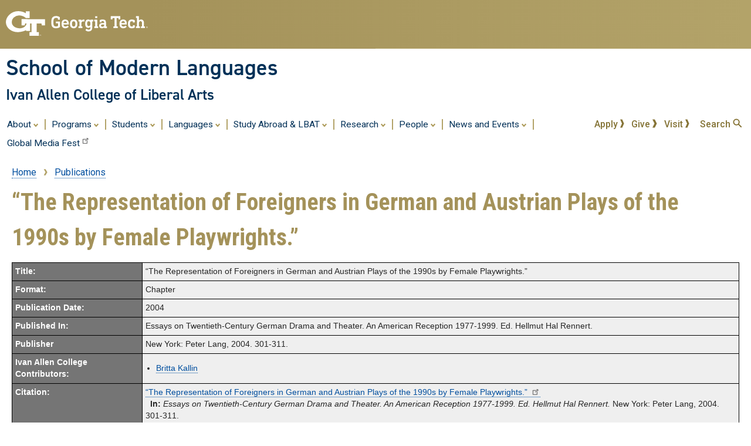

--- FILE ---
content_type: text/html; charset=UTF-8
request_url: https://modlangs.gatech.edu/publications/pub/4746
body_size: 7200
content:
<!DOCTYPE html>
<html lang="en" dir="ltr" prefix="og: https://ogp.me/ns#">
  <head>
    <meta charset="utf-8" />
<link rel="canonical" href="https://modlangs.gatech.edu/publications/pub/4746" />
<meta property="og:site_name" content="School of Modern Languages" />
<meta property="og:type" content="article" />
<meta property="og:url" content="https://modlangs.gatech.edu/publications/pub/4746" />
<meta property="og:title" content="“The Representation of Foreigners in German and Austrian Plays of the 1990s by Female Playwrights.” | School of Modern Languages" />
<meta property="og:image" content="https://iac.gatech.edu/sites/default/files/other/default-thumbnail.jpg" />
<meta property="og:locale" content="en_US" />
<meta name="Generator" content="Drupal 10 (https://www.drupal.org)" />
<meta name="MobileOptimized" content="width" />
<meta name="HandheldFriendly" content="true" />
<meta name="viewport" content="width=device-width, initial-scale=1.0" />
<link rel="preconnect" href="https://fonts.googleapis.com/" />
<link rel="preconnect" href="https://fonts.gstatic.com/" />
<link rel="preload" href="https://fonts.googleapis.com/css?family=Roboto:400,400italic,500,500italic,700,700italic" as="style" />
<link rel="preload" href="https://fonts.googleapis.com/css?family=Roboto+Condensed:400,700" as="style" />
<link rel="preload" href="https://fonts.googleapis.com/css?family=Abel:400" as="style" />
<link rel="icon" href="/themes/gt3/favicon.ico" type="image/vnd.microsoft.icon" />
<script>window.a2a_config=window.a2a_config||{};a2a_config.callbacks=[];a2a_config.overlays=[];a2a_config.templates={};</script>

    <title>“The Representation of Foreigners in German and Austrian Plays of the 1990s by Female Playwrights.” | School of Modern Languages</title>
    <link rel="stylesheet" media="all" href="/sites/default/files/css/css_qTdldy9VMq1dRZiw605FYFS6H_xtLzt0Sy187s1t80U.css?delta=0&amp;language=en&amp;theme=gt3&amp;include=[base64]" />
<link rel="stylesheet" media="all" href="/sites/default/files/css/css_LpusXGpTol1RLbxCXa9OYFu5WKw0OdXWk3dXFRRqVPg.css?delta=1&amp;language=en&amp;theme=gt3&amp;include=[base64]" />

    <script type="application/json" data-drupal-selector="drupal-settings-json">{"path":{"baseUrl":"\/","pathPrefix":"","currentPath":"publications\/pub\/4746","currentPathIsAdmin":false,"isFront":false,"currentLanguage":"en"},"pluralDelimiter":"\u0003","suppressDeprecationErrors":true,"gtag":{"tagId":"G-HWBD9HNWY9","consentMode":false,"otherIds":[],"events":[],"additionalConfigInfo":[]},"ajaxPageState":{"libraries":"[base64]","theme":"gt3","theme_token":null},"ajaxTrustedUrl":[],"data":{"extlink":{"extTarget":true,"extTargetAppendNewWindowDisplay":true,"extTargetAppendNewWindowLabel":"(opens in a new window)","extTargetNoOverride":true,"extNofollow":false,"extTitleNoOverride":false,"extNoreferrer":false,"extFollowNoOverride":false,"extClass":"ext","extLabel":"(link is external)","extImgClass":false,"extSubdomains":false,"extExclude":"","extInclude":"","extCssExclude":".iac-news-item .gt-button-gold, .iac-contactlink, .a2a_kit","extCssInclude":"","extCssExplicit":"NAV.gt-menu-main, #main-wrapper, .gt-site-footer","extAlert":false,"extAlertText":"This link will take you to an external web site. We are not responsible for their content.","extHideIcons":false,"mailtoClass":"mailto","telClass":"","mailtoLabel":"(link sends email)","telLabel":"(link is a phone number)","extUseFontAwesome":false,"extIconPlacement":"append","extPreventOrphan":false,"extFaLinkClasses":"fa fa-external-link","extFaMailtoClasses":"fa fa-envelope-o","extAdditionalLinkClasses":"","extAdditionalMailtoClasses":"","extAdditionalTelClasses":"","extFaTelClasses":"fa fa-phone","allowedDomains":[],"extExcludeNoreferrer":""}},"user":{"uid":0,"permissionsHash":"ac5c254671c3965e76caeef9becf15f4e675722f5db29826064cd67e56aa5e6b"}}</script>
<script src="/sites/default/files/js/js_CMBrCmjZl4700fwqRwuFLd0gfZ9h1hQhAEIqZ0f0TUs.js?scope=header&amp;delta=0&amp;language=en&amp;theme=gt3&amp;include=eJxdi0EOgCAMBD-E9OCDTJFalUqN1kR-LxpOXjYzkyzGaIq5ADbw06HZHN0mS04Qj2tH8U0dq7LQYMjAdf7uccXbsfXAogGlO63UH79psJk2CqJjOmGjfH34AH_QMWY"></script>
<script src="/modules/google_tag/js/gtag.js?t9acti"></script>

  </head>
  <body class="theme-gt3-2021 layout-no-sidebars path-publications">
        <a href="#main-content" class="visually-hidden focusable skip-link">
      Skip to main content
    </a>
    
      <div class="dialog-off-canvas-main-canvas" data-off-canvas-main-canvas>
        <header id="gt-header" role="banner" aria-label="Site header">
      <div class="gt-background-gt-header clearfix">
          <div class="region region-gt-header">
    <div id="block-gtemergencyalertblock" class="block block-gt3-themeblocks block-gt3-themeblocks-alert-block">
  
    
      <div class="content">
      
    </div>
  </div>
<div id="block-gtgoldstandardheader" class="block block-gt3-themeblocks block-gt3-themeblocks-goldheader-block">
  
    
      <div class="content">
      

    <div class="gt-gt-header">
      <div class="gt-header-logo">
        <a href="https://www.gatech.edu/"><img alt="Georgia Institute of Technology" src="/modules/gt3_themeblocks/images//gt-logo-oneline-white.svg"></a>
      </div>
      <div class="gt-header-gradient">
      </div>
    </div>

    <div class="gt-site-identity-wrapper">
      <div class="gt-site-identity">
        <div class="gt-branding__name">
          <div class="gt-branding__thisUnit"><a href="/" title="Home" rel="home">School of Modern Languages</a></div>
            <div class="gt-branding__parentUnit"><a href="https://www.iac.gatech.edu/">Ivan Allen College of Liberal Arts</a></div>
        </div>
      </div>
    </div>

    
    </div>
  </div>

  </div>

      </div><!-- gt-background-gt-header -->
      <div class="gt-background-site-identity clearfix">
        
      </div><!-- gt-background-site-identity -->
      <div class='gt-background-menu'>
          <div class="region region-primary-menu">
    <div id="block-gtdynamicmainmenu" class="block block-gt3-themeblocks block-gt3-themeblocks-mainmenu-block">
  
    
      <div class="content">
          <div class='gt-menu-flex-wrapper'>
     <div class='gt-main-menu'>
      <button data-menu-id='main' class='gt-mobile-menu-activator'><div class='gt-mobile-icon-wrapper'><i class='svg-menuburger' aria-hidden='true'></i></div> <span class='gt-mobile-text'>Main Menu</span></button>
      <nav class='gt-accessible-menu gt-menu-main' role='navigation' aria-label='Site Menu'>
       <ul role='menubar' aria-label='Site Menu' id='gt-menu-main' class='gt-main-menu'>
      <li role='none' class='gt-menu-item gt-menu-item-with-tray'>
        <a role='menuitem' aria-expanded='false' aria-haspopup='true' class='gt-menu-top-link gt-menu-link-main' id='gt-menu-toplink-main-0' data-menu-id='main' data-tray-id='0' href="#">About <i class='svg-dropdown' aria-hidden='true'></i></a><span class='gt-menu-spacer'></span>
        <div id='gt-menu-main-tray-0' class='gt-menu-tray'>
          <ul role='menu' aria-label="About" class='menu-tray'>
          <li role='none' class='gt-menu-item'><a role='menuitem' class='gt-submenu-link gt-menu-link-main-0' data-menu-id='main' data-tray-id='0' href="/about/welcome-chair">Welcome From the Chair</a></li>
          <li role='none' class='gt-menu-item'><a role='menuitem' class='gt-submenu-link gt-menu-link-main-0' data-menu-id='main' data-tray-id='0' href="/about/mission">Who We Are and What We Believe In</a></li>
          <li role='none' class='gt-menu-item'><a role='menuitem' class='gt-submenu-link gt-menu-link-main-0' data-menu-id='main' data-tray-id='0' href="/about/strategic-plan">Strategic Plan</a></li>
          <li role='none' class='gt-menu-item'><a role='menuitem' class='gt-submenu-link gt-menu-link-main-0' data-menu-id='main' data-tray-id='0' href="/about/directions-contact">Directions and Contact Information</a></li>
          <li role='none' class='gt-menu-item'><a role='menuitem' class='gt-submenu-link gt-menu-link-main-0' data-menu-id='main' data-tray-id='0' href="/alumni/distinguished-alumni-award-winners">Distinguished Alumni Award Winners</a></li>
          <li role='none' class='gt-menu-item'><a role='menuitem' class='gt-submenu-link gt-menu-link-main-0' data-menu-id='main' data-tray-id='0' href="/giving">Giving</a></li>
          </ul>
        </div>
      </li>
      <li role='none' class='gt-menu-item gt-menu-item-with-tray'>
        <a role='menuitem' aria-expanded='false' aria-haspopup='true' class='gt-menu-top-link gt-menu-link-main' id='gt-menu-toplink-main-1' data-menu-id='main' data-tray-id='1' href="#">Programs <i class='svg-dropdown' aria-hidden='true'></i></a><span class='gt-menu-spacer'></span>
        <div id='gt-menu-main-tray-1' class='gt-menu-tray'>
          <ul role='menu' aria-label="Programs" class='menu-tray'>
          <li role='none' class='gt-menu-item'>
            <a role='menuitem' class='gt-submenu-link gt-menu-link-main-1' data-menu-id='main' data-tray-id='1' href="/graduate">Graduate</a>
            <ul class='menu-tray'>
              <li role='none' class='gt-menu-item'>
                <a role='menuitem' class='gt-submenu-link gt-menu-link-main-1' data-menu-id='main' data-tray-id='1' href="/graduate/ms-alis">M.S. Applied Languages and Intercultural Studies (ALIS)</a>
                <ul class='menu-tray'>
                  <li role='none' class='gt-menu-item'><a role='menuitem' class='gt-submenu-link gt-menu-link-main-1' data-menu-id='main' data-tray-id='1' href="/graduate/bsms-alis">B.S./M.S. Applied Languages and Intercultural Studies (5 years)</a></li>
                </ul>
              </li>
              <li role='none' class='gt-menu-item'><a role='menuitem' class='gt-submenu-link gt-menu-link-main-1' data-menu-id='main' data-tray-id='1' href="https://gmc.iac.gatech.edu/">M.S. Global Media and Cultures (GMC)</a></li>
              <li role='none' class='gt-menu-item'><a role='menuitem' class='gt-submenu-link gt-menu-link-main-1' data-menu-id='main' data-tray-id='1' href="/graduate/phdminors">Ph.D. Minors</a></li>
            </ul>
          </li>
          <li role='none' class='gt-menu-item'>
            <a role='menuitem' class='gt-submenu-link gt-menu-link-main-1' data-menu-id='main' data-tray-id='1' href="/programs/undergraduate">Undergraduate</a>
            <ul class='menu-tray'>
              <li role='none' class='gt-menu-item'>
                <a role='menuitem' class='gt-submenu-link gt-menu-link-main-1' data-menu-id='main' data-tray-id='1' href="/degrees/alis">B.S. Applied Languages and Intercultural Studies (ALIS)</a>
                <ul class='menu-tray'>
                  <li role='none' class='gt-menu-item'><a role='menuitem' class='gt-submenu-link gt-menu-link-main-1' data-menu-id='main' data-tray-id='1' href="/degrees/alis/double-major">ALIS as a Double Major</a></li>
                  <li role='none' class='gt-menu-item'><a role='menuitem' class='gt-submenu-link gt-menu-link-main-1' data-menu-id='main' data-tray-id='1' href="https://modlangs.gatech.edu/graduate/bsms-alis">B.S./M.S. Applied Languages and Intercultural Studies (5 years)</a></li>
                </ul>
              </li>
              <li role='none' class='gt-menu-item'><a role='menuitem' class='gt-submenu-link gt-menu-link-main-1' data-menu-id='main' data-tray-id='1' href="/degrees/iaml">B.S. International Affairs and Modern Languages (IAML)</a></li>
              <li role='none' class='gt-menu-item'><a role='menuitem' class='gt-submenu-link gt-menu-link-main-1' data-menu-id='main' data-tray-id='1' href="/degrees/geml">B.S. Global Economics and Modern Languages (GEML)</a></li>
            </ul>
          </li>
          <li role='none' class='gt-menu-item'><a role='menuitem' class='gt-submenu-link gt-menu-link-main-1' data-menu-id='main' data-tray-id='1' href="/degrees/minors-and-certificates">Minors and Certificates</a></li>
          <li role='none' class='gt-menu-item'><a role='menuitem' class='gt-submenu-link gt-menu-link-main-1' data-menu-id='main' data-tray-id='1' href="/online-courses">Online Language Courses</a></li>
          </ul>
        </div>
      </li>
      <li role='none' class='gt-menu-item gt-menu-item-with-tray'>
        <a role='menuitem' aria-expanded='false' aria-haspopup='true' class='gt-menu-top-link gt-menu-link-main' id='gt-menu-toplink-main-2' data-menu-id='main' data-tray-id='2' href="#">Students <i class='svg-dropdown' aria-hidden='true'></i></a><span class='gt-menu-spacer'></span>
        <div id='gt-menu-main-tray-2' class='gt-menu-tray'>
          <ul role='menu' aria-label="Students" class='menu-tray'>
          <li role='none' class='gt-menu-item'><a role='menuitem' class='gt-submenu-link gt-menu-link-main-2' data-menu-id='main' data-tray-id='2' href="/students/advanced-standing">Advanced Standing</a></li>
          <li role='none' class='gt-menu-item'><a role='menuitem' class='gt-submenu-link gt-menu-link-main-2' data-menu-id='main' data-tray-id='2' href="/students/advisement">Advisement</a></li>
          <li role='none' class='gt-menu-item'><a role='menuitem' class='gt-submenu-link gt-menu-link-main-2' data-menu-id='main' data-tray-id='2' href="/students/ap-ib-credit">AP and IB Credit</a></li>
          <li role='none' class='gt-menu-item'><a role='menuitem' class='gt-submenu-link gt-menu-link-main-2' data-menu-id='main' data-tray-id='2' href="/degrees/certificate-request">Certificate Request</a></li>
          <li role='none' class='gt-menu-item'><a role='menuitem' class='gt-submenu-link gt-menu-link-main-2' data-menu-id='main' data-tray-id='2' href="https://modlangs.gatech.edu/students/global-seal-biliteracy">Global Seal of Biliteracy</a></li>
          <li role='none' class='gt-menu-item'><a role='menuitem' class='gt-submenu-link gt-menu-link-main-2' data-menu-id='main' data-tray-id='2' href="/students/humanities-core-impacts">Humanities Core IMPACTS</a></li>
          <li role='none' class='gt-menu-item'><a role='menuitem' class='gt-submenu-link gt-menu-link-main-2' data-menu-id='main' data-tray-id='2' href="/students/internships">Internships</a></li>
          <li role='none' class='gt-menu-item'><a role='menuitem' class='gt-submenu-link gt-menu-link-main-2' data-menu-id='main' data-tray-id='2' href="https://forms.modlangs.gatech.edu/">Permits and Overloads</a></li>
          <li role='none' class='gt-menu-item'><a role='menuitem' class='gt-submenu-link gt-menu-link-main-2' data-menu-id='main' data-tray-id='2' href="/students/placement-tests">Placement Tests</a></li>
          <li role='none' class='gt-menu-item'><a role='menuitem' class='gt-submenu-link gt-menu-link-main-2' data-menu-id='main' data-tray-id='2' href="/students/registration">Registration</a></li>
          <li role='none' class='gt-menu-item'><a role='menuitem' class='gt-submenu-link gt-menu-link-main-2' data-menu-id='main' data-tray-id='2' href="https://gatech.co1.qualtrics.com/jfe/form/SV_cu6ikBYYKYvlbil">Student Survey</a></li>
          <li role='none' class='gt-menu-item'><a role='menuitem' class='gt-submenu-link gt-menu-link-main-2' data-menu-id='main' data-tray-id='2' href="/students/transfer-credit">Transfer Credit</a></li>
          </ul>
        </div>
      </li>
      <li role='none' class='gt-menu-item gt-menu-item-with-tray'>
        <a role='menuitem' aria-expanded='false' aria-haspopup='true' class='gt-menu-top-link gt-menu-link-main' id='gt-menu-toplink-main-3' data-menu-id='main' data-tray-id='3' href="#">Languages <i class='svg-dropdown' aria-hidden='true'></i></a><span class='gt-menu-spacer'></span>
        <div id='gt-menu-main-tray-3' class='gt-menu-tray'>
          <ul role='menu' aria-label="Languages" class='menu-tray'>
          <li role='none' class='gt-menu-item'><a role='menuitem' class='gt-submenu-link gt-menu-link-main-3' data-menu-id='main' data-tray-id='3' href="/languages">Overview</a></li>
          <li role='none' class='gt-menu-item'><a role='menuitem' class='gt-submenu-link gt-menu-link-main-3' data-menu-id='main' data-tray-id='3' href="/languages/arabic">Arabic</a></li>
          <li role='none' class='gt-menu-item'><a role='menuitem' class='gt-submenu-link gt-menu-link-main-3' data-menu-id='main' data-tray-id='3' href="/languages/chinese">Chinese</a></li>
          <li role='none' class='gt-menu-item'><a role='menuitem' class='gt-submenu-link gt-menu-link-main-3' data-menu-id='main' data-tray-id='3' href="/languages/french">French</a></li>
          <li role='none' class='gt-menu-item'><a role='menuitem' class='gt-submenu-link gt-menu-link-main-3' data-menu-id='main' data-tray-id='3' href="/languages/german">German</a></li>
          <li role='none' class='gt-menu-item'><a role='menuitem' class='gt-submenu-link gt-menu-link-main-3' data-menu-id='main' data-tray-id='3' href="/languages/japanese">Japanese</a></li>
          <li role='none' class='gt-menu-item'><a role='menuitem' class='gt-submenu-link gt-menu-link-main-3' data-menu-id='main' data-tray-id='3' href="/languages/korean">Korean</a></li>
          <li role='none' class='gt-menu-item'><a role='menuitem' class='gt-submenu-link gt-menu-link-main-3' data-menu-id='main' data-tray-id='3' href="/languages/russian">Russian</a></li>
          <li role='none' class='gt-menu-item'><a role='menuitem' class='gt-submenu-link gt-menu-link-main-3' data-menu-id='main' data-tray-id='3' href="/languages/spanish">Spanish</a></li>
          <li role='none' class='gt-menu-item'><a role='menuitem' class='gt-submenu-link gt-menu-link-main-3' data-menu-id='main' data-tray-id='3' href="/languages/linguistics">Linguistics</a></li>
          </ul>
        </div>
      </li>
      <li role='none' class='gt-menu-item gt-menu-item-with-tray'>
        <a role='menuitem' aria-expanded='false' aria-haspopup='true' class='gt-menu-top-link gt-menu-link-main' id='gt-menu-toplink-main-4' data-menu-id='main' data-tray-id='4' href="#">Study Abroad &amp; LBAT <i class='svg-dropdown' aria-hidden='true'></i></a><span class='gt-menu-spacer'></span>
        <div id='gt-menu-main-tray-4' class='gt-menu-tray'>
          <ul role='menu' aria-label="Study Abroad &amp; LBAT" class='menu-tray'>
          <li role='none' class='gt-menu-item'>
            <a role='menuitem' class='gt-submenu-link gt-menu-link-main-4' data-menu-id='main' data-tray-id='4' href="/study-abroad">Overview</a>
            <ul class='menu-tray'>
              <li role='none' class='gt-menu-item'><a role='menuitem' class='gt-submenu-link gt-menu-link-main-4' data-menu-id='main' data-tray-id='4' href="/lbat/china">Chinese</a></li>
              <li role='none' class='gt-menu-item'><a role='menuitem' class='gt-submenu-link gt-menu-link-main-4' data-menu-id='main' data-tray-id='4' href="/study-abroad/french">French</a></li>
              <li role='none' class='gt-menu-item'><a role='menuitem' class='gt-submenu-link gt-menu-link-main-4' data-menu-id='main' data-tray-id='4' href="/lbat/germany">German</a></li>
              <li role='none' class='gt-menu-item'><a role='menuitem' class='gt-submenu-link gt-menu-link-main-4' data-menu-id='main' data-tray-id='4' href="/lbat/japan">Japanese</a></li>
              <li role='none' class='gt-menu-item'><a role='menuitem' class='gt-submenu-link gt-menu-link-main-4' data-menu-id='main' data-tray-id='4' href="/study-abroad/korean">Korean</a></li>
              <li role='none' class='gt-menu-item'><a role='menuitem' class='gt-submenu-link gt-menu-link-main-4' data-menu-id='main' data-tray-id='4' href="/study-abroad/russian">Russian</a></li>
              <li role='none' class='gt-menu-item'><a role='menuitem' class='gt-submenu-link gt-menu-link-main-4' data-menu-id='main' data-tray-id='4' href="/study-abroad/spanish">Spanish</a></li>
            </ul>
          </li>
          <li class='gt-menu-breaker' role='none'><hr /></li>
          <li role='none' class='gt-menu-item'><a role='menuitem' class='gt-submenu-link gt-menu-link-main-4' data-menu-id='main' data-tray-id='4' href="https://grip.oie.gatech.edu/">Global Research and Internship Program</a></li>
          <li role='none' class='gt-menu-item'><a role='menuitem' class='gt-submenu-link gt-menu-link-main-4' data-menu-id='main' data-tray-id='4' href="https://ip.oie.gatech.edu/">International Plan</a></li>
          <li role='none' class='gt-menu-item'>
            <a role='menuitem' class='gt-submenu-link gt-menu-link-main-4' data-menu-id='main' data-tray-id='4' href="/study-abroad/scholarships">Study Abroad Scholarships</a>
            <ul class='menu-tray'>
              <li role='none' class='gt-menu-item'><a role='menuitem' class='gt-submenu-link gt-menu-link-main-4' data-menu-id='main' data-tray-id='4' href="/study-abroad/campoamor-scholarship">Campoamor Scholarship</a></li>
              <li role='none' class='gt-menu-item'><a role='menuitem' class='gt-submenu-link gt-menu-link-main-4' data-menu-id='main' data-tray-id='4' href="/study-abroad/project-go">Project GO</a></li>
            </ul>
          </li>
          </ul>
        </div>
      </li>
      <li role='none' class='gt-menu-item gt-menu-item-with-tray'>
        <a role='menuitem' aria-expanded='false' aria-haspopup='true' class='gt-menu-top-link gt-menu-link-main' id='gt-menu-toplink-main-5' data-menu-id='main' data-tray-id='5' href="#">Research <i class='svg-dropdown' aria-hidden='true'></i></a><span class='gt-menu-spacer'></span>
        <div id='gt-menu-main-tray-5' class='gt-menu-tray'>
          <ul role='menu' aria-label="Research" class='menu-tray'>
          <li role='none' class='gt-menu-item'><a role='menuitem' class='gt-submenu-link gt-menu-link-main-5' data-menu-id='main' data-tray-id='5' href="/faculty-expertise">Faculty Expertise</a></li>
          <li role='none' class='gt-menu-item'>
            <a role='menuitem' class='gt-submenu-link gt-menu-link-main-5' data-menu-id='main' data-tray-id='5' href="/publications">Publications</a>
            <ul class='menu-tray'>
              <li role='none' class='gt-menu-item'><a role='menuitem' class='gt-submenu-link gt-menu-link-main-5' data-menu-id='main' data-tray-id='5' href="/publications/featured-research">Featured Research</a></li>
            </ul>
          </li>
          </ul>
        </div>
      </li>
      <li role='none' class='gt-menu-item gt-menu-item-with-tray'>
        <a role='menuitem' aria-expanded='false' aria-haspopup='true' class='gt-menu-top-link gt-menu-link-main' id='gt-menu-toplink-main-6' data-menu-id='main' data-tray-id='6' href="#">People <i class='svg-dropdown' aria-hidden='true'></i></a><span class='gt-menu-spacer'></span>
        <div id='gt-menu-main-tray-6' class='gt-menu-tray'>
          <ul role='menu' aria-label="People" class='menu-tray'>
          <li role='none' class='gt-menu-item'><a role='menuitem' class='gt-submenu-link gt-menu-link-main-6' data-menu-id='main' data-tray-id='6' href="https://modlangs.gatech.edu/people/leadership">Leadership</a></li>
          <li role='none' class='gt-menu-item'><a role='menuitem' class='gt-submenu-link gt-menu-link-main-6' data-menu-id='main' data-tray-id='6' href="/people/faculty">Faculty</a></li>
          <li role='none' class='gt-menu-item'><a role='menuitem' class='gt-submenu-link gt-menu-link-main-6' data-menu-id='main' data-tray-id='6' href="/people/staff">Staff</a></li>
          <li role='none' class='gt-menu-item'><a role='menuitem' class='gt-submenu-link gt-menu-link-main-6' data-menu-id='main' data-tray-id='6' href="https://modlangs.gatech.edu/featured-people/alumni">Alumni Profiles</a></li>
          </ul>
        </div>
      </li>
      <li role='none' class='gt-menu-item gt-menu-item-with-tray'>
        <a role='menuitem' aria-expanded='false' aria-haspopup='true' class='gt-menu-top-link gt-menu-link-main' id='gt-menu-toplink-main-7' data-menu-id='main' data-tray-id='7' href="#">News and Events <i class='svg-dropdown' aria-hidden='true'></i></a><span class='gt-menu-spacer'></span>
        <div id='gt-menu-main-tray-7' class='gt-menu-tray'>
          <ul role='menu' aria-label="News and Events" class='menu-tray'>
          <li role='none' class='gt-menu-item'><a role='menuitem' class='gt-submenu-link gt-menu-link-main-7' data-menu-id='main' data-tray-id='7' href="/news-and-events">Latest News</a></li>
          <li role='none' class='gt-menu-item'><a role='menuitem' class='gt-submenu-link gt-menu-link-main-7' data-menu-id='main' data-tray-id='7' href="/events/calendar">Events</a></li>
          </ul>
        </div>
      </li>
      <li role='none' class='gt-menu-item'><a role='menuitem' class='gt-menu-link-main' id='gt-menu-toplink-main-8' data-menu-id='main' data-tray-id='8' href="https://globalmediafest.modlangs.gatech.edu/">Global Media Fest</a><span class='gt-menu-spacer'></span></li>
       </ul>
      </nav>
    </div>
     <div class='gt-quick-menu'>
      <nav class='gt-menu-quick' role='navigation' aria-label='Quick Links Menu'>
        <ul aria-label='Quick Links Menu' id='gt-menu-main-quick' class='gt-main-menu'>
          <li class='gt-menu-item'><a class='' href="https://www.gatech.edu/admissions/">Apply <i class='svg-chevron-gold' aria-hidden='true'></i></a></li>
          <li class='gt-menu-item'><a class='' href="/giving">Give <i class='svg-chevron-gold' aria-hidden='true'></i></a></li>
          <li class='gt-menu-item'><a class='' href="https://iac.gatech.edu/students/visit-the-college">Visit <i class='svg-chevron-gold' aria-hidden='true'></i></a></li>
          <li class='gt-menu-item'><a class='' id='gt-search-toggle' href="#">Search <i class='svg-magglass-gold' aria-hidden='true'></i></a></li>
       </ul>
      </nav>
     </div>
    </div>
    <div class='gt-tray-container gt-search-tray' id='gt-search-tray'>          <form action='/search/node' method='get' accept-charset='UTF-8' class='search-form search-tray-form'>            <div class='js-form-item form-item js-form-type-search form-type-search js-form-item-keys form-item-keys form-no-label'>              <label for='gt-search-field-tray'>Search</label>              <input title='Enter the terms you wish to search for.' data-drupal-selector='edit-keys' type='search' id='gt-search-field-tray' name='keys' size='15' maxlength='128' placeholder='Search This Site' class='form-search' />              <button id='gt-searchsubmit' type='submit'><span class='visually-hidden'>Search Site</span><i class='svg-magglass' aria-hidden='true'></i></button>            </div>          </form>    </div>
    </div>
  </div>

  </div>

      </div><!-- gt-background-menu -->
    </header>
          <div class="highlighted">
        <aside class="layout-container section clearfix" role="complementary">
            <div class="region region-highlighted">
    <div data-drupal-messages-fallback class="hidden"></div>

  </div>

        </aside>
      </div>
                <div id="main-wrapper" class="gt-background-page layout-main-wrapper layout-container clearfix">
      <div id="gt-page-body" class="gt-page-body layout-main clearfix">
          <div class="region region-breadcrumb">
    <div id="block-gt3-breadcrumbs" class="block block-system block-system-breadcrumb-block">
  
    
      <div class="content">
        <nav class="breadcrumb" role="navigation" aria-labelledby="system-breadcrumb">
    <h2 id="system-breadcrumb" class="visually-hidden">Breadcrumb</h2>
    <ol>
          <li>
                  <a href="/">Home</a>
              </li>
          <li>
                  <a href="/publications">Publications</a>
              </li>
        </ol>
  </nav>

    </div>
  </div>

  </div>

        <main id="content" class="column main-content" role="main">
          <section class="section">
            <a id="main-content" tabindex="-1"></a>
              <div class="region region-content">
    <div id="block-gt3-page-title" class="block block-core block-page-title-block">
  
    
      <div class="content">
      
  <h1 class="page-title">“The Representation of Foreigners in German and Austrian Plays of the 1990s by Female Playwrights.” </h1>


    </div>
  </div>
<div id="block-gt-system-main" class="block block-system block-system-main-block">
  
    
      <div class="content">
          <table class='thinBorder'>
      <tr><th align="left">Title:</th>
          <td>“The Representation of Foreigners in German and Austrian Plays of the 1990s by Female Playwrights.” </td></tr>
      </tr>
      <tr><th align="left">Format:</th>
          <td>Chapter</td></tr>
      </tr>
      <tr><th align="left">Publication Date:</th>
          <td>2004</td></tr>
      </tr>
      <tr><th align="left">Published In:</th>
          <td>Essays on Twentieth-Century German Drama and Theater. An American Reception 1977-1999. Ed. Hellmut Hal Rennert. </td></tr>
      <tr><th align="left">Publisher</th>
          <td>New York: Peter Lang, 2004. 301-311. </td></tr>
      <tr><th align="left">Ivan Allen College Contributors:</th>
          <td><ul class='iacPublicationParamView'>
             <li><a href="https://modlangs.gatech.edu/people/person/britta-kallin">Britta Kallin</a></li>
          </ul></td>
      <tr><th align="left">Citation:</th>
          <td><p><span><a href="https://people.iac.gatech.edu/publicationPerson.php?personID=bk60&amp;publicationID=4746">&ldquo;The Representation of Foreigners in German and Austrian Plays of the 1990s by Female Playwrights.&rdquo; </a><br />
&nbsp;&nbsp;<strong>In:</strong> <em>Essays on Twentieth-Century German Drama and Theater. An American Reception 1977-1999. Ed. Hellmut Hal Rennert. </em>New York: Peter Lang, 2004. 301-311. </span></p>
</td></tr>
      <tr><th align="left">Related Links:</th>
          <td><ul class='iacPublicationParamView'>
             <li><a href="https://www.peterlang.com/view/product/68683">Essays on Twentieth-Century German Drama and Theater</a></li>
          </ul></td>
      <tr><th align="left">Related Departments:</th>
          <td><ul class='iacPublicationParamView'>
             <li>School of Modern Languages</li>
          </ul></td>
    </table>

    </div>
  </div>

  </div>

          </section>
        </main>
                      </div>
    </div>
          <div class="featured-bottom">
        <aside class="layout-container clearfix" role="complementary">
            <div class="region region-featured-bottom-first">
    <div id="block-gtsocialmediabar" class="block block-gt3-themeblocks block-gt3-themeblocks-socialmedia-block">
  
    
      <div class="content">
          <div class='gt-social-media'>
      <nav role='navigation' aria-label='Social Media Menu'>
      <ul id='gt-social-menu' class='gt-social-menu'>
      <li class='gt-social-item'><a class='gt-social-link' href="https://www.facebook.com/pages/School-of-Modern-Languages-at-Georgia-Tech/132559503609455"><i class='svg-facebook-black'></i><span class='visually-hidden'>Facebook</span></a></li>
      <li class='gt-social-item'><a class='gt-social-link' href="https://www.instagram.com/gt_languages/"><i class='svg-instagram-black'></i><span class='visually-hidden'>Instagram</span></a></li>
      <li class='gt-social-item'><a class='gt-social-link' href="https://twitter.com/gt_languages"><i class='svg-twitter-black'></i><span class='visually-hidden'>Twitter</span></a></li>
      <li class='gt-social-item'><a class='gt-social-link' href="https://www.linkedin.com/company/georgia-tech-modern-languages/"><i class='svg-linkedin-black'></i><span class='visually-hidden'>LinkedIn</span></a></li>
      </ul>
      </nav>
    </div>

    </div>
  </div>

  </div>

          
          
        </aside>
      </div>
        <footer id="gt-footer">
            <div class='gt-background-site-footer clearfix'>
        <div class='gt-site-footer site-footer'>
                            <div class="region region-footer-first">
    <div id="block-sitefootercontactinformation" class="block block-block-content block-block-content3cd6408f-658e-47f0-b815-e5dd4f46e62c">
  
    
      <div class="content">
      
            <div class="clearfix text-formatted field field--name-body field--type-text-with-summary field--label-hidden field__item"><h2>School of Modern Languages</h2><p>Swann Building<br>613 Cherry Street<br>Atlanta, GA 30332-0375</p><p><strong>Phone:</strong> 404.894.7327</p><p><a href="/about/directions">Map and Directions</a></p><p><a href="https://webdev.iac.gatech.edu/feedback?code=modlangs">Website Feedback</a></p><p><a href="https://iac.gatech.edu/">Ivan Allen College of Liberal Arts</a></p></div>
      
    </div>
  </div>

  </div>

                                        <div class="region region-footer-second">
    <nav role="navigation" aria-labelledby="block-schoolresources-menu" id="block-schoolresources" class="block block-menu navigation menu--school-resources">
      
  <h2 id="block-schoolresources-menu">School Resources</h2>
  

        
              <ul class="menu">
                    <li class="menu-item">
        <a href="https://forms.modlangs.gatech.edu/">Permits and Overloads</a>
              </li>
        </ul>
  


  </nav>

  </div>

                                        <div class="region region-footer-third">
    <nav role="navigation" aria-labelledby="block-gtstandardmenublock-menu" class="block" id="block-gtstandardmenublock">
      
  <h2 id="block-gtstandardmenublock-menu">College of Liberal Arts Resources</h2>
  

        
              <ul class="menu">
                    <li>
        <a href="https://iac.gatech.edu/people/office-of-the-dean">Office of the Dean</a>
              </li>
                <li>
        <a href="https://iac.gatech.edu/people/college-leadership">College Leadership</a>
              </li>
                <li>
        <a href="https://iac.gatech.edu/about">College At a Glance</a>
              </li>
                <li>
        <a href="https://iac.gatech.edu/students/visit-the-college">Visit the College of Liberal Arts</a>
              </li>
                <li>
        <a href="https://intranet.iac.gatech.edu/">Faculty / Staff Resources</a>
              </li>
        </ul>
  


  </nav>

  </div>

                                        <div class="region region-footer-fourth">
    <nav role="navigation" aria-labelledby="block-gtstandardmenublock-2-menu" class="block" id="block-gtstandardmenublock-2">
      
  <h2 id="block-gtstandardmenublock-2-menu">Georgia Tech Resources</h2>
  

        
              <ul class="menu">
                    <li>
        <a href="https://www.gatech.edu/offices-and-departments">Campus Offices</a>
              </li>
                <li>
        <a href="https://pts.gatech.edu/visitors">Visitor Parking</a>
              </li>
                <li>
        <a href="https://news.gatech.edu/">News Center</a>
              </li>
                <li>
        <a href="https://calendar.gatech.edu/">Campus Calendar</a>
              </li>
        </ul>
  


  </nav>

  </div>

                    </div><!-- gt-site-footer -->
      </div><!-- gt-background-site-footer -->
            <div class="gt-background-gt-footer">
          <div class="region region-gt-footer">
    <div id="block-gt3-claritytracking" class="block block-block-content block-block-content5f524380-f328-4e11-8c48-96497160f3aa">
  
    
      <div class="content">
      
            <div class="clearfix text-formatted field field--name-body field--type-text-with-summary field--label-hidden field__item"><script type="text/javascript">
    (function(c,l,a,r,i,t,y){
        c[a]=c[a]||function(){(c[a].q=c[a].q||[]).push(arguments)};
        t=l.createElement(r);t.async=1;t.src="https://www.clarity.ms/tag/"+i;
        y=l.getElementsByTagName(r)[0];y.parentNode.insertBefore(t,y);
    })(window, document, "clarity", "script", "knfihfq0qu");
</script></div>
      
    </div>
  </div>
<div id="block-gtgoldstandardfooter" class="block block-gt3-themeblocks block-gt3-themeblocks-goldfooter-block">
  
    
      <div class="content">
      

      
      <div class="gt-background-gt-footer-alt"></div>

      <div class="gt-gt-footer">
        <div class="gt-gt-footer-left">

           <h2 class="gt-gt-footer-institute">Georgia Institute of Technology</h2>
           <div class="gt-gt-footer-address">
             <p>North Avenue<br>Atlanta, GA 30332</p>
             <p><i class="svg-phone" aria-hidden="true"></i><a href="tel:+14048942000">+1 404.894.2000</a></p>
             <p><i class="svg-mapmarker" aria-hidden="true"></i><a href="https://map.gatech.edu/">Campus Map</a></p>
           </div>
        </div>

              <div class="gt-gt-footer-middle">
            <h2><strong>General</strong></h2>
            <nav role="navigation" aria-label="General Links">
            <ul class="gt-gt-footer-legallinks">
            <li><a href="https://directory.gatech.edu/">Directory</a></li>
            <li><a href="https://careers.gatech.edu/">Employment</a></li>
            <li><a href="https://www.gatech.edu/emergency/">Emergency Information</a></li>
            </ul>
            </nav>
          </div>

          <div class="gt-gt-footer-middle">
            <h2><strong>Legal</strong></h2>
            <nav role="navigation" aria-label="Legal Links">
            <ul class="gt-gt-footer-legallinks">
            <li><a href="https://www.policylibrary.gatech.edu/employment/equal-opportunity-nondiscrimination-and-anti-harassment-policy">Equal Opportunity, Nondiscrimination, and Anti-Harassment Policy</a></li>
            <li><a href="https://www.gatech.edu/privacy/">Legal &amp; Privacy Information</a></li>
            <li><a href="https://gbi.georgia.gov/human-trafficking-notice">Human Trafficking Notice</a></li>
            <li><a href="https://titleix.gatech.edu/">Title IX/Sexual Misconduct</a></li>
            <li><a href="https://osi.gatech.edu/hazing-conduct-history">Hazing Public Disclosures</a></li>
            <li><a href="https://www.gatech.edu/accessibility/">Accessibility</a></li>
            <li><a href="https://www.gatech.edu/accountability/">Accountability</a></li>
            <li><a href="https://www.gatech.edu/accreditation/">Accreditation</a></li>
            <li><a href="https://secure.ethicspoint.com/domain/media/en/gui/76612/index.html">Report Free Speech and Censorship Concern</a></li>
            </ul>
            </nav>
          </div>


        <div class="gt-gt-footer-right">
          <a href="https://www.gatech.edu/"><img alt="Georgia Institute of Technology" src="/modules/gt3_themeblocks/images/gt-logo-fullname-wht.svg" /></a>
          <p class="gt-gt-footer-copyright">&copy;2026 Georgia Institute of Technology</p>
        </div>

      </div>
    
    </div>
  </div>

  </div>

      </div><!-- gt-background-gt-footer -->
    </footer>

  </div>

    
    <script src="/sites/default/files/js/js_feBuVheEj0ft7QfWF3FBdzHzdqrgzYapVl90UsI8f1k.js?scope=footer&amp;delta=0&amp;language=en&amp;theme=gt3&amp;include=eJxdi0EOgCAMBD-E9OCDTJFalUqN1kR-LxpOXjYzkyzGaIq5ADbw06HZHN0mS04Qj2tH8U0dq7LQYMjAdf7uccXbsfXAogGlO63UH79psJk2CqJjOmGjfH34AH_QMWY"></script>
<script src="https://static.addtoany.com/menu/page.js" defer></script>
<script src="/sites/default/files/js/js_Lq26MDrRHBn2Q4cRFIbKykAlKx2K9h9lC7paQKdOyXE.js?scope=footer&amp;delta=2&amp;language=en&amp;theme=gt3&amp;include=eJxdi0EOgCAMBD-E9OCDTJFalUqN1kR-LxpOXjYzkyzGaIq5ADbw06HZHN0mS04Qj2tH8U0dq7LQYMjAdf7uccXbsfXAogGlO63UH79psJk2CqJjOmGjfH34AH_QMWY"></script>

  </body>
</html>
